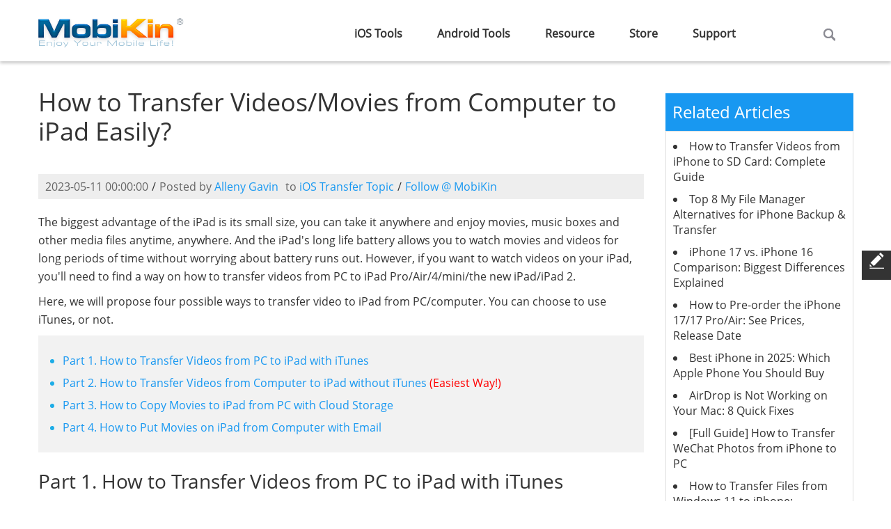

--- FILE ---
content_type: text/html
request_url: https://www.mobikin.com/idevice/transfer-videos-from-pc-to-ipad.html
body_size: 7785
content:
<!DOCTYPE html>
<html lang="en">
<head>
<title>[4 Methods] How to Transfer Videos from PC to iPad</title>
<meta charset="utf-8">
<link rel="icon" href="/favicon.ico" type="image/x-icon">
<link rel="shortcut icon" href="/favicon.ico" type="image/x-icon" />
<meta name="viewport" content="width=device-width,maximum-scale=1.0,initial-scale=1.0">
<meta name="description" content="Want to transfer videos and movies from PC to iPad for viewing on the go? This article shows you 4 simple ways to transfer videos from computer to iPad Pro/Air/4/mini/the new iPad/iPad 2 easily." />
<meta http-equiv="Cache-Control" content="no-transform" />
<meta http-equiv="Cache-Control" content="no-siteapp" />
<link rel="canonical" href="https://www.mobikin.com/idevice/transfer-videos-from-pc-to-ipad.html" />
<link rel="preload" as="style" href="https://www.mobikin.com/skin/default/css/swiper.css" />
<link rel="preload" as="style" href="https://www.mobikin.com/skin/default/css/grid.css" />
<link rel="preload" as="font" crossorigin href="https://www.mobikin.com/skin/default/fonts/Open-Sans.ttf">
<link rel="stylesheet" href="/skin/default/css/style.css?v=20260108" />
<!--[if lt IE 9]><script src="/skin/default/js/html5shiv.js"></script>
<link rel="stylesheet" href="/skin/default/css/ie.css"> 
<![endif]-->
<script type="application/ld+json">
{
  "@context": "https://schema.org",
  "@type": "Article",
  "mainEntityOfPage": {
    "@type": "WebPage",
    "@id": "https://www.mobikin.com/idevice/transfer-videos-from-pc-to-ipad.html"
  },
  "headline": "[4 Methods] How to Transfer Videos from PC to iPad",
  "image": "/d/file/idevice/ipad-in-itunes.jpg",
  "description": "Want to transfer videos and movies from PC to iPad for viewing on the go? This article shows you 4 simple ways to transfer videos from computer to iPad Pro/Air/4/mini/the new iPad/iPad 2 easily.",
  "author": {
    "@type": "Person",
    "name": "Alleny Gavin"
  },  
  "publisher": {
    "@type": "Organization",
    "name": "MobiKin",
    "logo": {
      "@type": "ImageObject",
      "url": "https://www.mobikin.com/skin/default/images/logo.png",
      "width": 210,
      "height": 66
    }
  },
  "datePublished": "2023-03-27",
  "dateModified": "2023-05-11"
}
</script>
</head>    
<body>
<!--======header========-->
<link rel="apple-touch-icon" sizes="57x57" href="/skin/default/images/touch-icon-s.png" />  
<link rel="apple-touch-icon" sizes="72x72" href="/skin/default/images/touch-icon-n.png" />  
<link rel="apple-touch-icon" sizes="114x114" href="/skin/default/images/touch-icon-m.png" />    
<link rel="apple-touch-icon" sizes="144x144" href="/skin/default/images/touch-icon-b.png" />
<!-- Google tag (gtag.js) -->
<script async src="https://www.googletagmanager.com/gtag/js?id=G-4MSGGRC3B0"></script>
<script>
  window.dataLayer = window.dataLayer || [];
  function gtag(){dataLayer.push(arguments);}
  gtag('js', new Date());
  gtag('config', 'G-4MSGGRC3B0');
</script>
<header class="clearfix">
<div class="container">
<!--======================== logo ============================-->
<span><a href="/" title="Home"><img loading="lazy" style="width:1px;height:1px;" src="/skin/default/images/logo.png" alt="MobiKin" ></a></span>
<!--======================== menu ============================-->
<nav>
<div id="m_menu"></div>
<ul class="sf-menu verdana">
<li><span><a href="/ios-products.html">iOS Tools</a></span>
<ul>
<li><span><a href=javascript:vido(0)>For Windows</a></span>
<ul>
<li><a href=/doctor-for-ios/>Doctor for iOS</a></li>
<li><a href=/assistant-for-ios/>Assistant for iOS</a></li>
<li><a href=/free-assistant-for-ios/>Assistant for iOS (Free)</a></li>
<li><a href=/whatsapp-recovery-for-ios/>WhatsApp Recovery for iOS</a></li>
<li><a href=/eraser-for-ios/>Eraser for iOS</a></li>
<li><a href=/heic-to-jpg-converter/>HEIC to JPG Converter</a></li>
</ul>
</li><li><span><a href=javascript:vido(0)>For Mac</a></span>
<ul>
<li><a href=/doctor-for-ios-mac/>Doctor for iOS (Mac Version)</a></li>
<li><a href=/assistant-for-ios-mac/>Assistant for iOS (Mac Version)</a></li>
<li><a href=/free-assistant-for-ios-mac/>Assistant for iOS (Free Mac Version)</a></li>
<li><a href=/whatsapp-recovery-for-ios-mac/>WhatsApp Recovery for iOS (Mac Version)</a></li>
<li><a href=/eraser-for-ios-mac/>Eraser for iOS (Mac Version)</a></li>
<li><a href=/heic-to-jpg-converter-mac/>HEIC to JPG Converter (Mac Version)</a></li>
<li><a href=/cleaner-for-ios-mac/>Cleaner for iOS (Mac Version)</a></li>
</ul>
</li></ul>
</li>
<li><span><a href="/android-products.html">Android Tools</a></span>
<ul>
<li><span><a href=javascript:vido(0)>For Windows</a></span>
<ul>
<li><a href=/doctor-for-android/>Doctor for Android</a></li>
<li><a href=/assistant-for-android/>Assistant for Android</a></li>
<li><a href=/android-backup-and-restore/>Backup Manager for Android</a></li>
<li><a href=/recovery-for-whatsapp/>WhatsApp Recovery for Android</a></li>
<li><a href=/eraser-for-android/>Eraser for Android</a></li>
<li><a href=/transfer-for-mobile/>Transfer for Mobile</a></li>
</ul>
</li><li><span><a href=javascript:vido(0)>For Mac</a></span>
<ul>
<li><a href=/doctor-for-android-mac/>Doctor for Android (Mac Version)</a></li>
<li><a href=/assistant-for-android-mac/>Assistant for Android (Mac Version)</a></li>
<li><a href=/android-backup-and-restore-mac/>Backup Manager for Android (Mac Version)</a></li>
<li><a href=/transfer-for-mobile-mac/>Transfer for Mobile (Mac Version)</a></li>
<li><a href=/eraser-for-android-mac/>Eraser for Android (Mac Version)</a></li>
</ul>
</li></ul>
</li>
<li><a href="/resource.html">Resource</a></li>
<li><a href="/store.html">Store</a></li>
<li><a href="/support.html">Support</a></li>
<li class="searchbar">
<i id="search_icon"></i>
<form action="/search.html"  id="cse-search-results">
<input type="hidden" name="cx" value="006176050810862180365:smenprgxscg"/>
<input type="hidden" name="cof" value="FORID:10"/>
<input type="hidden" name="ie" value="UTF-8" />
<input name="q" type="text" id="keyboard" value="Search mobikin.com" onBlur="if(this.value=='') this.value='Search mobikin.com'" onFocus="if(this.value =='Search mobikin.com' ) this.value=''" />
<input name="sa" type="submit" class="search-btn" value=""/>
</form>
</li>
</ul>
</nav>
</div>
</header>
<!--=====content========-->
<section class="news-read">
<div class="container">
<div class="row">
<article class="grid_9">
<h1>How to Transfer Videos/Movies from Computer to iPad Easily?</h1>
<div class="date verdana">
<span>2023-05-11 00:00:00</span>/<span>Posted by <a href="/other/author-profile.html">Alleny Gavin</a></span><span>to <a href="/idevice/">iOS Transfer Topic</a></span>/<span><a href="https://x.com/mobikinsoft" target="_blank">Follow @ MobiKin</a></span></div>
<div class="content m_t20 verdana">
<p>The biggest advantage of the iPad is its small size, you can take it anywhere and enjoy movies, music boxes and other media files anytime, anywhere. And the iPad's long life battery allows you to watch movies and videos for long periods of time without worrying about battery runs out. However, if you want to watch videos on your iPad, you'll need to find a way on how to transfer videos from PC to iPad Pro/Air/4/mini/the new iPad/iPad 2.</p>
<p>Here, we will propose four possible ways to transfer video to iPad from PC/computer. You can choose to use iTunes, or not.</p>
<div class="toplist">
<ul>
    <li><a href="#1">Part 1. How to Transfer Videos from PC to iPad with iTunes</a></li>
    <li><a href="#2">Part 2. How to Transfer Videos from Computer to iPad without iTunes</a> <span style="color: rgb(255, 0, 0);">(Easiest Way!)</span></li>
    <li><a href="#3">Part 3. How to Copy Movies to iPad from PC with Cloud Storage</a></li>
    <li><a href="#4">Part 4. How to Put Movies on iPad from Computer with Email</a></li>
</ul>
</div>
<h2><a name="1" id="1"></a>Part 1. How to Transfer Videos from PC to iPad with iTunes</h2>
<p>Most users will prefer iTunes to copy movies to iPad from PC. However, for newcomers, it may be complicated to use iTunes. And iTunes will delete all existing videos and movies on your iPad. So before using iTunes, make sure you have <a href="https://www.mobikin.com/idevice/transfer-movies-from-ipad-to-computer.html" target="_blank">backed up all the important videos on your iPad</a>. Then, you can follow the guidelines below to use iTunes to transfer movies to iPad from computer.</p>
<p><strong>Step 1.</strong> Connect your iPad to computer via a USB cable and iTunes will launch automatically. If not, you can start iTunes on your computer manually.</p>
<p><strong>Step 2.</strong> Your connected iPad will be detected by iTunes and you can turn to the upper left corner of iTunes' screen to click the Devices icon.</p>
<p style="text-align: center;"><img loading="lazy" style="width:1px;height:1px;" src="/d/file/idevice/ipad-in-itunes.jpg" alt="transfer videos from pc to ipad with itunes" width="700" height="453" /></p>
<p><strong>Step 3.</strong> Choose &quot;Movies&quot; tab in the left sidebar. Then, check the box of &quot;Sync Movies&quot; and select the movies that you want to transfer to iPad. After that, you can click the button of &quot;Apply&quot; at the right bottom.</p>
<p align="center"><img loading="lazy" style="width:1px;height:1px;" src="/d/file/idevice/sync-movies-to-ipad-with-itunes.jpg" alt="transfer videos from pc to ipad with itunes" width="700" height="453" /></p>
<p><strong>Except for videos, you may also want to know:</strong></p>
<ul class="resourcelist">
    <li><a href="https://www.mobikin.com/idevice/how-to-transfer-contacts-from-computer-to-iphone.html">How to Transfer Contacts from Computer to iPhone?</a></li>
    <li><a href="https://www.mobikin.com/mobile-phone/transfer-to-new-iphone.html">Detailed How-to Tutorial: Transfer to New iPhone  from Old iPhone/Android/PC</a></li>
</ul>
<h2><a name="2" id="2"></a>Part 2. How to Transfer Videos from Computer to iPad without iTunes <span style="color: rgb(255, 0, 0);">(Easiest Way!)</span></h2>
<p>If you don't want to delete existing videos on your iPad and also want another easier way to transfer videos from computer to iPad, then, consider <strong>iOS Transfer</strong> instead. It is professionally designed to transfer files between iPad and computer, and manage iPad data on computer directly. It won't damage any of your existing data on iPad after the data transfer.</p>
<p><strong>Main Features of this iPad Video Transfer:</strong></p>
<ul class="resourcelist mb-color">
    <li>Transfer not only videos, but also photos, music, contacts, text messages, TV shows, ringtones, podcasts, documents and other 18+ types of data from computer to iOS devices, from iOS devices to iOS devices, and from iOS devices to computer.</li>
    <li>Sync data from iPhone, iPad and iPod to iTunes.</li>
    <li>Fully compatible with iPad Pro, iPad Air, iPad mini 1-4, the new iPad, iPad 2, iPad.</li>
    <li>Supports on  iOS 7, iOS 8, iOS 9, iOS 10, iOS 11, iOS 12, iOS 13.</li>
    <li>100% Safe &amp; Security is guaranteed.</li>
</ul>
<p style="text-align: center;"><a href="https://www.mobikin.com/downloads/trial-ios-transfer.exe"><img loading="lazy" style="width:1px;height:1px;" src="https://www.mobikin.com/images/resource/download-win.jpg" alt="iPhone Photo Manager for Win" /></a> <a href="https://www.mobikin.com/downloads/trial-mac-ios-manager.dmg"><img loading="lazy" style="width:1px;height:1px;" src="https://www.mobikin.com/images/resource/download-mac.jpg" alt="iPhone Photo Manager for Mac" /></a></p>
<p><strong>How to Add Movies to iPad from Computer with iOS Transfer?</strong></p>
<p><strong>Step 1.</strong> Download and install  iOS Transfer on your computer. Connect your iPad to the computer with a USB cable and launch iOS Transfer. Once the connection is successful, iOS Transfer will detect your iPad and show it on the program interface.</p>
<p style="text-align: center;"><span style="text-align: center;"><img loading="lazy" style="width:1px;height:1px;" src="https://www.mobikin.com/d/file/idevice/ios-transfer-main-interface.jpg" alt="ios transfer" /></span></p>
<p><strong>Step 2.</strong> On the primary interface, you can see all iPhone data are categorized on the left side bar. Just select the &quot;Videos&quot; category and click the &quot;Add&quot; button followed by &quot;Add File&quot; or &quot;Add Folder&quot; on the top menu.</p>
<p style="text-align: center;"><img loading="lazy" style="width:1px;height:1px;" src="/d/file/idevice/transfer-videos.jpg" alt="how to transfer videos from pc to ipad" width="599" height="342" /></p>
<p><strong>Step 3.</strong> Browse your computer to find the folder that your videos are stored, select the videos you need and click &quot;Open&quot; to load movies on iPad from computer.</p>
<h2><a name="3" id="3"></a>Part 3. How to Copy Movies to iPad from PC with Cloud Storage</h2>
<p>In addition to third-party tools, cloud storage services can also help you put videos on iPad from PC. For example, we are familiar with Dropbox, Google Drive, OneDrive and more. They all provide users with free space to store files. However, if you need to transfer large files, this method may take you a long time. If you want the quickest and easiest way to complete the transfer task, then go back to <a name="1">Part 1</a> and use iOS Transfer.</p>
<p>Here, we use Dropbox as an example to show you how to transfer videos to iPad from computer by using cloud storage.</p>
<p><strong>Step 1</strong>: Install and open the Dropbox program on your PC, sign up for an account and you will get some free space.</p>
<p><strong>Step 2</strong>: Copy and paste the video files you need from your PC into the Dropbox folder. The time required for this synchronization process depends on the size of the file. If the video file is too large, you may have to wait a few hours.</p>
<p><strong>Step 3</strong>: Once the video file has been successfully synced to Dropbox, install and open the Dropbox app on the iPad, log in with the same account and find the newly imported file. Then download the video file to your phone.</p>
<p><strong>Some of you maybe interested in:</strong></p>
<ul class="resourcelist">
    <li><a href="https://www.mobikin.com/idevice/back-up-iphone-data-with-itunes.html">How to Back up Data from iPhone by Using iTunes?</a></li>
    <li><a href="https://www.mobikin.com/idevice/how-to-find-view-itunes-backup-files.html">How to Find &amp; View iTunes Backup Files on PC/Mac?</a></li>
</ul>
<h2><a name="4" id="4"></a>Part 4. How to Put Movies on iPad from Computer with Email</h2>
<p>Email transmission is the last method we want to recommend for you to transfer video from your PC to your iPad without using iTunes. It also doesn't require you to install additional tools, but like cloud storage, it also limits the size of the video. If you want to transfer video from PC to iPad without restrictions, we still recommend you to choose iOS Transfer mentioned in <a name="1">Part 1</a>.</p>
<p><strong>Step 1</strong>: Open Gmail, FireFox, Outlook and other emails on your PC and log in to your email account.</p>
<p><strong>Step 2</strong>: Open a new message authoring template, use yourself as the recipient, then attach the desired video file as an attachment and click Send.</p>
<p style="text-align: center;"><span style="text-align: center;"><img loading="lazy" style="width:1px;height:1px;" src="/d/file/idevice/transfer-photos-from-computer-to-iphone-via-email.png" alt="load movies on ipad with email" width="800" height="400" /></span></p>
<p><strong>Step 3</strong>: Open the mailbox you used as the recipient on the iPad and log in. Open the email you just sent from your computer, download the attachment, and watch the video directly on the iPad.</p>
<h2>The Final Words</h2>
<p>These are the four different methods of transferring movies to iPad from PC. Whether you are planning to use iTunes or not, whether you are planning to download additional tools or perform the transfer online directly, you can find the answer here. In my opinion, using <strong>iOS Transfer</strong> is the easiest and most efficient way to add movies to iPad from computer without iTunes. It supports almost all iOS devices and works on all the data types in the device. And it's easy to use, just a few mouse clicks, you can complete the transfer task. Do you still have any opinions? Please let us know in the comments below.</p>
<p style="text-align: center;"><span style="text-align: center;"><a href="https://www.mobikin.com/downloads/trial-ios-transfer.exe"><img loading="lazy" style="width:1px;height:1px;" src="https://www.mobikin.com/images/resource/download-win.jpg" alt="iPhone Photo Manager for Win" /></a> <a href="https://www.mobikin.com/downloads/trial-mac-ios-manager.dmg"><img loading="lazy" style="width:1px;height:1px;" src="https://www.mobikin.com/images/resource/download-mac.jpg" alt="iPhone Photo Manager for Mac" /></a></span></p>
<p><strong>Related Articles:</strong></p>
<p><a href="https://www.mobikin.com/idevice/transfer-video-from-mac-to-ipad.html">[Full Guide] How to Transfer Videos or Movies from Mac to iPad?</a></p>
<p><a href="https://www.mobikin.com/idevice/transfer-epub-to-ipad.html">Top 4 Methods to Transfer ePub Files to iPad in 2021</a></p>
<p><a href="https://www.mobikin.com/ios-recovery/recover-pictures-from-iphone-text-messages.html">[3 Tips] How to Recover Pictures from iPhone Text Messages</a></p>
<p><a href="https://www.mobikin.com/ios-recovery/iphone-stuck-on-apple-logo.html">How to Fix iPhone Stuck on Apple Logo</a></p>
<p><a href="https://www.mobikin.com/android-recovery/recover-deleted-whatsapp-videos.html">How to Recover Deleted WhatsApp Videos from Android & iPhone</a></p>
<p><a href="https://www.mobikin.com/idevice/transfer-large-videos-from-iphone-to-pc.html">How to Transfer Large Videos from iPhone to PC? (5 Ways Included)</a></p></div>
</article>
<section class="resource_author active"><div class="grid_9">
<img loading="lazy" style="width:1px;height:1px;" src="https://www.mobikin.com/d/file/other/alleny-gavin.png" alt="Alleny Gavin" />
<div>
  <div class="author_title">
    <div><a href="/other/author-profile.html">Alleny Gavin</a><span>Chief Editor</span></div>
    <a href="https://x.com/AllenyGavin" target="_blank">&nbsp;</a>
  </div>
  <div>A chief editor at MobiKin, brings over a decade of experience in technical writing and holds a B.A. in English Literature. With a background as a Project Manager in the IT industry, he has authored 1000+ articles on MobiKin.com, offering expert solutions for iOS issues. Gavin, a tech enthusiast, effortlessly recommends software with passion and extensive expertise in smartphones and software.</div>
</div>
</section>
<section class="location"><div class="grid_9"><a href="/">Home</a>> <a href="/resource.html">Resource</a>> <a href="/idevice/">iOS Transfer</a>> How to Transfer Videos/Movies from Computer to iPad Easily?</div></section>
<div class="row">
<div class="grid_9">
<div id="disqus_thread" class="m_t30"></div>
</div>
<aside class="grid_3 verdana related-article">
<h3 class="m_t30">Related Articles</h3>
<div class="b_line">
<ul class="related-articles-list">
<li><a href="/idevice/transfer-videos-from-iphone-to-sd-card.html" title="How to Transfer Videos from iPhone to SD Card: Complete Guide">How to Transfer Videos from iPhone to SD Card: Complete Guide</a></li><li><a href="/idevice/my-filemanager-alternative.html" title="Top 8 My File Manager Alternatives for iPhone Backup & Transfer">Top 8 My File Manager Alternatives for iPhone Backup & Transfer</a></li><li><a href="/idevice/iphone-17-vs-iphone-16.html" title="iPhone 17 vs. iPhone 16 Comparison: Biggest Differences Explained">iPhone 17 vs. iPhone 16 Comparison: Biggest Differences Explained</a></li><li><a href="/idevice/pre-order-iphone.html" title="How to Pre-order the iPhone 17/17 Pro/Air: See Prices, Release Date">How to Pre-order the iPhone 17/17 Pro/Air: See Prices, Release Date</a></li><li><a href="/idevice/best-iphone.html" title="Best iPhone in 2025: Which Apple Phone You Should Buy">Best iPhone in 2025: Which Apple Phone You Should Buy</a></li><li><a href="/idevice/airdrop-on-mac-not-working.html" title="AirDrop is Not Working on Your Mac: 8 Quick Fixes">AirDrop is Not Working on Your Mac: 8 Quick Fixes</a></li><li><a href="/app-management/transfer-wechat-photos-from-iphone-to-pc.html" title="[Full Guide] How to Transfer WeChat Photos from iPhone to PC">[Full Guide] How to Transfer WeChat Photos from iPhone to PC</a></li><li><a href="/idevice/transfer-files-from-windows-11-to-iphone.html" title="How to Transfer Files from Windows 11 to iPhone: Complete Guide">How to Transfer Files from Windows 11 to iPhone: Complete Guide</a></li><li><a href="/idevice/transfer-digital-camera-photos-to-iphone.html" title="How to Transfer Photos from Digital Camera to iPhone: 4 Best Ways">How to Transfer Photos from Digital Camera to iPhone: 4 Best Ways</a></li><li><a href="/idevice/transfer-files-from-iphone-to-windows-11.html" title="3 Best Ways to Transfer Files from iPhone to Windows 11">3 Best Ways to Transfer Files from iPhone to Windows 11</a></li></ul>
</div>
</aside>
</div>
</div>
</section>
<!--======footer========-->
<footer class="m_t50">
<div class="container">
<div class="row">
<div class="grid_2_5">
<h3>Company</h3>
<ul class="f_list">
<li><a href="/other/about-us.html">About MobiKin</a></li>
<li><a href="/other/contact-us.html">Contact Us</a></li>
<li><a href="/resource.html">Resource</a></li>
<li><a href="/store.html">Store</a></li>
<li><a href="/other/get-free-license.html">Get Free License</a></li>
<li><a href="/other/uninstall.html">Uninstall</a></li>
</ul>
</div>
<div class="grid_2_5">
		<h3>Hot Articles</h3>
		<ul class="f_list">
<li><a href="/android-recovery/recover-deleted-contacts-from-android.html">Recover Android Contacts</a></li>
<li><a href="/android-recovery/recover-deleted-text-messages-from-android.html">Recover Android Messages</a></li>
<li><a href="/ios-recovery/recover-deleted-contacts-from-iphone.html">Recover iPhone Contacts</a></li>
<li><a href="/android-backup/transfer-text-messages-from-android-to-computer.html">Transfer Text Messages</a></li>
<li><a href="/idevice/iphone-sms-transfer-software.html">Transfer iPhone SMS</a></li>
<li><a href="/mobile-phone/transfer-data-from-samsung-to-xiaomi.html">Transfer Data from Samsung</a></li>
<li><a href="/android-backup/android-backup-to-pc.html">Backup Android to PC</a></li>
</ul>
  </div>
<div class="grid_2_5">
<h3>Products</h3>
<ul class="f_list">
<li><a href="/doctor-for-android/">Android Data Recovery</a></li>
<li><a href="/assistant-for-android/">Android Transfer</a></li>
<li><a href="/assistant-for-ios/">iOS Transfer</a></li>
<li><a href="/transfer-for-mobile/">Phone Transfer</a></li>
<li><a href="/doctor-for-ios/">iPhone Data Recovery</a></li>
<li><a href="/eraser-for-ios/">iPhone Data Eraser</a></li>
<li><a href="/heic-to-jpg-converter/">HEIC to JPG Converter</a></li>
</ul>
</div>
<div class="grid_2_5">
<h3>Support</h3>
<ul class="f_list">
<li><a href="/support/sales-faqs/subscription/">Subscription FAQs</a></li>
<li><a href="/support/sales-faqs/registration/">Registration FAQs</a></li>
<li><a href="/support/sales-faqs/">Sales FAQs</a></li>
<li><a href="/support/refund-faqs/">Refund FAQs</a></li>
<li><a href="/support/product-faqs/">Product FAQs</a></li>
<li><a href="/support.html">Support Center</a></li>
<li><a href="/download.html">Download Center</a></li>
</ul>
</div>
<div class="grid_3">
<h3>Follow Us</h3>
<div class="social m_t10">
<span><a href="https://www.facebook.com/mobikin.software" target="_blank"><img loading="lazy" style="width:1px;height:1px;" src="/skin/default/images/facebook.png" alt="facebook" /></a></span>
<span><a href="https://x.com/mobikinsoft" target="_blank"><img loading="lazy" style="width:1px;height:1px;" src="/skin/default/images/twitter.png" alt="twitter" /></a></span>
<span><a href="https://www.youtube.com/mobikinsoftware" target="_blank"><img loading="lazy" style="width:1px;height:1px;" src="/skin/default/images/youtube.png" alt="youtube" /></a></span>
<span><a href="https://www.tiktok.com/@mobikin" target="_blank"><img loading="lazy" style="width:1px;height:1px;" src="/skin/default/images/tiktok.png" alt="tiktok" /></a></span>
</div>
<div class="subscribe m_t10">
<h6 class="m_b5">Join Our Newsletter</h6>
<form name='feedback' id="subscribe" method='post' target='subscribe' enctype='multipart/form-data' action='/e/enews/index.php'>
<input type=hidden name=bid value="2"> 
<fieldset>
<label for="emailsub">
<input name="title" id="emailsub" type="text" title="Email Address" value="Email Address" />
<span class="empty">*E-mail address is empty or error.</span>
<span class="proper">Submit Successfully!</span>
<span class="presence">The email has been submitted already.</span>
</label>
<a href="javascript:vido(0)" id="emailsubmit"><span>Send</span><i>Signing</i></a>
<input name="enews" type="hidden" id="enews" value="AddFeedback" />
<input type="hidden" name="ecmsfrom" value="9" /> 
</fieldset>
</form>
<iframe name="subscribe" width="0" height="0" ></iframe>
</div>
</div>
</div>
</div>
<div class="copyright"><div class="container">
<span style="margin:0 14px;">Copyright © 2026 MobiKin. All Rights Reserved.</span>
/<a href="/other/privacy-policy.html">Privacy Policy</a>
/<a href="/other/terms-conditions.html">Terms & Conditions</a>
/<a href="/other/end-user-license-agreement.html">License Agreement</a>
</div></div>
</footer>
<div id="message">
<div id="side-button">
<div class="message_write"><span class="icon"><span class="icon-icon_feedback"></span></span><span>Feedback</span></div>
<div id="toTop"><span class="icon-top_up"></span></div>
</div>
<div class="message">
<div class="grid_9" id="feedback1">
<h2>Feedback<span>Help us make our website better for you</span></h2>
<p class="text_c" >Please select your question type and we'll guide you to the right service team.</p>
<div class="grid_6 verdana">
<form name='form1' id="form1" method='post' enctype='multipart/form-data' action='/e/enews/index.php'>
<input type=hidden name=bid value="1"> 
<fieldset>
<label class="name" for="name">
<input name="title" id="name" type="text" title="Your Name:" value="Your Name:" />
<span class="empty">*Name can't be empty.</span>
</label>
<label class="email" for="email">
<input name="email" type="text" id="email" title="E-mail:" value="E-mail:" />
<span class="empty">*E-mail address is empty or error.</span>
</label>
<label class="phone" for="mycall">
<input type="hidden" name="mycall" id="mycall" />
	<input type="hidden" name="country" id="country" />
	<select name="fblv1" id="fblv1"><option fblvid="0" link="" value="Please Select Question Type" selected="selected">Please Select Question Type</option><option fblvid="12" link="" value="Website">Website</option><option fblvid="13" link="" value="Product">Product</option><option fblvid="14" link="http://www.mobikin.com/support/sales-faqs/" value="Sales">Sales</option><option fblvid="15" link="http://www.mobikin.com/support/refund-faqs/" value="Refund">Refund</option></select>
</label>
<div id="fblv2div" style="display:none;"><div id="fblv2_13"><select onchange="selfblv2(this)" class="fblv2group" name="fblv2_13"><option fblvid="0" link="" value="Please Select Question Type" selected="selected">Please select your needed product</option><option link="https://www.mobikin.com/support/android-assistant-faq.html" value="MobiKin Assistant for Android">MobiKin Assistant for Android</option><option link="https://www.mobikin.com/support/android-doctor-faq.html" value="MobiKin Doctor for Android">MobiKin Doctor for Android</option><option link="https://www.mobikin.com/support/transfer-for-mobile-faq.html" value="MobiKin Transfer for Mobile">MobiKin Transfer for Mobile</option><option link="https://www.mobikin.com/support/android-eraser-faq.html" value="MobiKin Eraser for Android">MobiKin Eraser for Android</option><option link="https://www.mobikin.com/support/ios-assistant-faq.html" value="MobiKin Assistant for iOS">MobiKin Assistant for iOS</option><option link="https://www.mobikin.com/support/ios-eraser-faq.html" value="MobiKin Eraser for iOS">MobiKin Eraser for iOS</option><option link="https://www.mobikin.com/support/ios-cleaner-faq.html" value="MobiKin Cleaner for iOS">MobiKin Cleaner for iOS</option><option link="" value=""></option></select></div></div>
<label class="country" id="fblvtwo">

</label>
<label class="saytext" for="saytext">
<textarea name="saytext" id="saytext" title="Message:">Message:</textarea>
<span class="empty">*Message can't be empty.</span>
</label>
<label class="upload" for="upload">
<input name="mobifile" id="mobifile" title="File Path:" value="Upload file:" type="file"><span class="filetype-tag">(Max size:5MB; Type:zip, rar, jpg, jpeg, gif, png)</span>
</label>
<div class="submit m_t20">
<a href="#" onclick="" id="submit2"><span>Submit</span></a>
<input name="enews" type="hidden" id="enews" value="AddFeedback" />
<input type="hidden" name="ecmsfrom" value="9" /> 
</div>
</fieldset>
</form>
</div>
<i class="close"></i>
</div>
</div>
</div>

<script src="/skin/default/js/jquery-1.11.3.min.js"></script>
<script src="/skin/default/js/download.js" defer></script>
<script src="/skin/default/js/quo.min.js" defer></script>
<script src='/skin/default/js/alimao-1.1-fade.js?v=20260108' defer></script>

<script type="text/javascript" defer>
var isloaded = false;
var isLazyloaded = false;
function loadDisqus(){if(!isloaded) {
if((window.pageYOffset !== undefined ? window.pageYOffset : window.scrollTop) > 0){
	var dsq = document.createElement('script'); dsq.type = 'text/javascript'; dsq.async = true;
	dsq.src = '//mobikinsoft.disqus.com/embed.js';
	(document.getElementsByTagName('head')[0] || document.getElementsByTagName('body')[0]).appendChild(dsq);
	isloaded=true;
}}
}
window.onload = function(){
if(!isLazyloaded && ((window.pageYOffset !== undefined ? window.pageYOffset : window.scrollTop) > 0) && typeof lazyLoad=== 'function'){lazyLoad();isLazyloaded=true;};
loadDisqus();
};
window.onresize = function(){if(!isLazyloaded && ((window.pageYOffset !== undefined ? window.pageYOffset : window.scrollTop) > 0) && typeof lazyLoad=== 'function'){lazyLoad();isLazyloaded=true;};loadDisqus();};
window.onscroll = function() {if(!isLazyloaded && ((window.pageYOffset !== undefined ? window.pageYOffset : window.scrollTop) > 0) && typeof lazyLoad=== 'function'){lazyLoad();isLazyloaded=true;};loadDisqus();};
</script>
</body>
</html>